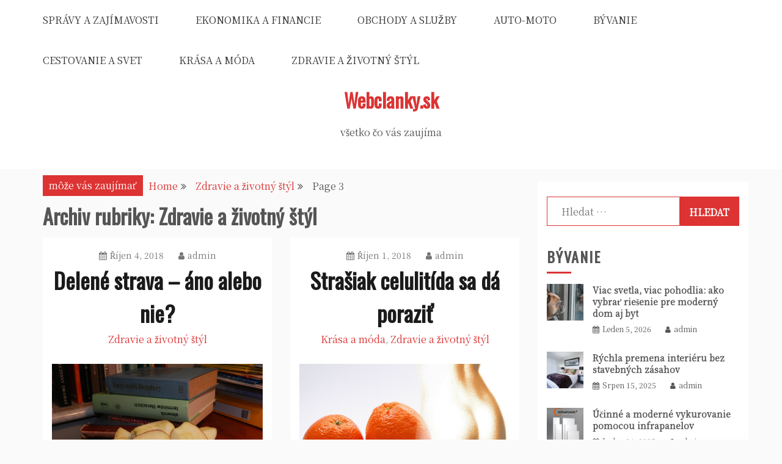

--- FILE ---
content_type: text/html; charset=UTF-8
request_url: https://webclanky.sk/category/zdravie-a-zivotny-styl/page/3/
body_size: 9045
content:
<!doctype html>
<html lang="cs-CZ">
<head>
    <meta charset="UTF-8">
    <meta name="viewport" content="width=device-width, initial-scale=1">
    <link rel="profile" href="https://gmpg.org/xfn/11">

    <title>Zdravie a životný štýl Archivy - Strana 3 z 4 - Webclanky.sk</title>

<!-- This site is optimized with the Yoast SEO plugin v12.4 - https://yoast.com/wordpress/plugins/seo/ -->
<meta name="robots" content="max-snippet:-1, max-image-preview:large, max-video-preview:-1"/>
<link rel="canonical" href="https://webclanky.sk/category/zdravie-a-zivotny-styl/page/3/" />
<link rel="prev" href="https://webclanky.sk/category/zdravie-a-zivotny-styl/page/2/" />
<link rel="next" href="https://webclanky.sk/category/zdravie-a-zivotny-styl/page/4/" />
<meta property="og:locale" content="cs_CZ" />
<meta property="og:type" content="object" />
<meta property="og:title" content="Zdravie a životný štýl Archivy - Strana 3 z 4 - Webclanky.sk" />
<meta property="og:url" content="https://webclanky.sk/category/zdravie-a-zivotny-styl/" />
<meta property="og:site_name" content="Webclanky.sk" />
<meta name="twitter:card" content="summary_large_image" />
<meta name="twitter:title" content="Zdravie a životný štýl Archivy - Strana 3 z 4 - Webclanky.sk" />
<script type='application/ld+json' class='yoast-schema-graph yoast-schema-graph--main'>{"@context":"https://schema.org","@graph":[{"@type":"WebSite","@id":"https://webclanky.sk/#website","url":"https://webclanky.sk/","name":"Webclanky.sk","potentialAction":{"@type":"SearchAction","target":"https://webclanky.sk/?s={search_term_string}","query-input":"required name=search_term_string"}},{"@type":"CollectionPage","@id":"https://webclanky.sk/category/zdravie-a-zivotny-styl/page/3/#webpage","url":"https://webclanky.sk/category/zdravie-a-zivotny-styl/page/3/","inLanguage":"cs-CZ","name":"Zdravie a \u017eivotn\u00fd \u0161t\u00fdl Archivy - Strana 3 z 4 - Webclanky.sk","isPartOf":{"@id":"https://webclanky.sk/#website"}}]}</script>
<!-- / Yoast SEO plugin. -->

<link rel='dns-prefetch' href='//fonts.googleapis.com' />
<link rel='dns-prefetch' href='//s.w.org' />
<link rel="alternate" type="application/rss+xml" title="Webclanky.sk &raquo; RSS zdroj" href="https://webclanky.sk/feed/" />
<link rel="alternate" type="application/rss+xml" title="Webclanky.sk &raquo; RSS komentářů" href="https://webclanky.sk/comments/feed/" />
<link rel="alternate" type="application/rss+xml" title="Webclanky.sk &raquo; RSS pro rubriku Zdravie a životný štýl" href="https://webclanky.sk/category/zdravie-a-zivotny-styl/feed/" />
		<script type="text/javascript">
			window._wpemojiSettings = {"baseUrl":"https:\/\/s.w.org\/images\/core\/emoji\/11.2.0\/72x72\/","ext":".png","svgUrl":"https:\/\/s.w.org\/images\/core\/emoji\/11.2.0\/svg\/","svgExt":".svg","source":{"concatemoji":"https:\/\/webclanky.sk\/wp-includes\/js\/wp-emoji-release.min.js?ver=5.1.1"}};
			!function(a,b,c){function d(a,b){var c=String.fromCharCode;l.clearRect(0,0,k.width,k.height),l.fillText(c.apply(this,a),0,0);var d=k.toDataURL();l.clearRect(0,0,k.width,k.height),l.fillText(c.apply(this,b),0,0);var e=k.toDataURL();return d===e}function e(a){var b;if(!l||!l.fillText)return!1;switch(l.textBaseline="top",l.font="600 32px Arial",a){case"flag":return!(b=d([55356,56826,55356,56819],[55356,56826,8203,55356,56819]))&&(b=d([55356,57332,56128,56423,56128,56418,56128,56421,56128,56430,56128,56423,56128,56447],[55356,57332,8203,56128,56423,8203,56128,56418,8203,56128,56421,8203,56128,56430,8203,56128,56423,8203,56128,56447]),!b);case"emoji":return b=d([55358,56760,9792,65039],[55358,56760,8203,9792,65039]),!b}return!1}function f(a){var c=b.createElement("script");c.src=a,c.defer=c.type="text/javascript",b.getElementsByTagName("head")[0].appendChild(c)}var g,h,i,j,k=b.createElement("canvas"),l=k.getContext&&k.getContext("2d");for(j=Array("flag","emoji"),c.supports={everything:!0,everythingExceptFlag:!0},i=0;i<j.length;i++)c.supports[j[i]]=e(j[i]),c.supports.everything=c.supports.everything&&c.supports[j[i]],"flag"!==j[i]&&(c.supports.everythingExceptFlag=c.supports.everythingExceptFlag&&c.supports[j[i]]);c.supports.everythingExceptFlag=c.supports.everythingExceptFlag&&!c.supports.flag,c.DOMReady=!1,c.readyCallback=function(){c.DOMReady=!0},c.supports.everything||(h=function(){c.readyCallback()},b.addEventListener?(b.addEventListener("DOMContentLoaded",h,!1),a.addEventListener("load",h,!1)):(a.attachEvent("onload",h),b.attachEvent("onreadystatechange",function(){"complete"===b.readyState&&c.readyCallback()})),g=c.source||{},g.concatemoji?f(g.concatemoji):g.wpemoji&&g.twemoji&&(f(g.twemoji),f(g.wpemoji)))}(window,document,window._wpemojiSettings);
		</script>
		<style type="text/css">
img.wp-smiley,
img.emoji {
	display: inline !important;
	border: none !important;
	box-shadow: none !important;
	height: 1em !important;
	width: 1em !important;
	margin: 0 .07em !important;
	vertical-align: -0.1em !important;
	background: none !important;
	padding: 0 !important;
}
</style>
	<link rel='stylesheet' id='wp-block-library-css'  href='https://webclanky.sk/wp-includes/css/dist/block-library/style.min.css?ver=5.1.1' type='text/css' media='all' />
<link rel='stylesheet' id='slick-css-css'  href='https://webclanky.sk/wp-content/themes/gist-masonry/assets/slick/slick.css?ver=5.1.1' type='text/css' media='all' />
<link rel='stylesheet' id='slick-theme-css-css'  href='https://webclanky.sk/wp-content/themes/gist-masonry/assets/slick/slick-theme.css?ver=5.1.1' type='text/css' media='all' />
<link rel='stylesheet' id='gist-style-css'  href='https://webclanky.sk/wp-content/themes/gist/style.css?ver=5.1.1' type='text/css' media='all' />
<style id='gist-style-inline-css' type='text/css'>
body { font-family: Noto Serif SC; }body { font-size: 16px; }body { line-height : 2; }.breadcrumbs span.breadcrumb, .nav-links a, .search-form input[type=submit], #toTop, .candid-pagination .page-numbers.current, .candid-pagination .page-numbers:hover  { background : #dd3333; }.search-form input.search-field, .sticky .p-15, .related-post-entries li, .candid-pagination .page-numbers { border-color : #dd3333; }.error-404 h1, .no-results h1, a, a:visited, .related-post-entries .title:hover, .entry-title a:hover, .featured-post-title a:hover, .entry-meta.entry-category a,.widget li a:hover, .widget h1 a:hover, .widget h2 a:hover, .widget h3 a:hover, .site-title a, .site-title a:visited, .main-navigation ul li a:hover { color : #dd3333; }.btn-primary { border: 2px solid #dd3333;}
</style>
<link rel='stylesheet' id='gist-masonry-style-css'  href='https://webclanky.sk/wp-content/themes/gist-masonry/style.css?ver=5.1.1' type='text/css' media='all' />
<style id='gist-masonry-style-inline-css' type='text/css'>
.btn-primary, .widget-title:after, input[type="submit"] { background-color: #dd3333;}.entry-title a:hover { color: #dd3333;}
</style>
<link rel='stylesheet' id='gist-googleapis-css'  href='//fonts.googleapis.com/css?family=Noto+Serif+SC&#038;ver=5.1.1' type='text/css' media='all' />
<link rel='stylesheet' id='gist-google-fonts-css'  href='//fonts.googleapis.com/css?family=Oswald&#038;ver=5.1.1' type='text/css' media='all' />
<link rel='stylesheet' id='font-awesome-css'  href='https://webclanky.sk/wp-content/themes/gist/candidthemes/assets/framework/Font-Awesome/css/font-awesome.min.css?ver=4.7.0' type='text/css' media='all' />
<script>if (document.location.protocol != "https:") {document.location = document.URL.replace(/^http:/i, "https:");}</script><script type='text/javascript' src='https://webclanky.sk/wp-includes/js/jquery/jquery.js?ver=1.12.4'></script>
<script type='text/javascript' src='https://webclanky.sk/wp-includes/js/jquery/jquery-migrate.min.js?ver=1.4.1'></script>
<link rel='https://api.w.org/' href='https://webclanky.sk/wp-json/' />
<link rel="EditURI" type="application/rsd+xml" title="RSD" href="https://webclanky.sk/xmlrpc.php?rsd" />
<link rel="wlwmanifest" type="application/wlwmanifest+xml" href="https://webclanky.sk/wp-includes/wlwmanifest.xml" /> 
<meta name="generator" content="WordPress 5.1.1" />
		<style type="text/css">.recentcomments a{display:inline !important;padding:0 !important;margin:0 !important;}</style>
		</head>

<body data-rsssl=1 class="archive paged category category-zdravie-a-zivotny-styl category-11 paged-3 category-paged-3 hfeed ct-sticky-sidebar right-sidebar">
    <div id="page" class="site container-main">
        <a class="skip-link screen-reader-text" href="#content">Skip to content</a>

        <header id="masthead" class="site-header" role="banner">
            
            <nav id="site-navigation" class="main-navigation" role="navigation">
                <div id="navbar">
                    <div class="container-inner">
                        <div id="mainnav-wrap">
                            <button class="menu-toggle" aria-controls="primary-menu" aria-expanded="false"><i
                                class="fa fa-bars"></i></button>
                                <div class="menu-hlavni-menu-container"><ul id="primary-menu" class="menu"><li id="menu-item-497" class="menu-item menu-item-type-taxonomy menu-item-object-category menu-item-497"><a href="https://webclanky.sk/category/spravy-a-zajimavosti/">Správy a zajímavosti</a></li>
<li id="menu-item-500" class="menu-item menu-item-type-taxonomy menu-item-object-category menu-item-500"><a href="https://webclanky.sk/category/ekonomika-a-financie/">Ekonomika a financie</a></li>
<li id="menu-item-503" class="menu-item menu-item-type-taxonomy menu-item-object-category menu-item-503"><a href="https://webclanky.sk/category/obchody-a-sluzby/">Obchody a služby</a></li>
<li id="menu-item-507" class="menu-item menu-item-type-taxonomy menu-item-object-category menu-item-507"><a href="https://webclanky.sk/category/auto-moto/">Auto-moto</a></li>
<li id="menu-item-491" class="menu-item menu-item-type-taxonomy menu-item-object-category menu-item-491"><a href="https://webclanky.sk/category/byvanie/">Bývanie</a></li>
<li id="menu-item-498" class="menu-item menu-item-type-taxonomy menu-item-object-category menu-item-498"><a href="https://webclanky.sk/category/cestovanie-a-svet/">Cestovanie a svet</a></li>
<li id="menu-item-502" class="menu-item menu-item-type-taxonomy menu-item-object-category menu-item-502"><a href="https://webclanky.sk/category/krasa-a-moda/">Krása a móda</a></li>
<li id="menu-item-506" class="menu-item menu-item-type-taxonomy menu-item-object-category current-menu-item menu-item-506"><a href="https://webclanky.sk/category/zdravie-a-zivotny-styl/" aria-current="page">Zdravie a životný štýl</a></li>
</ul></div>                            </div>
                        </div>
                    </div>
                </nav><!-- #site-navigation -->

                <div class="site-branding">
                    <div class="container-inner">
                                                        <p class="site-title"><a href="https://webclanky.sk/"
                                   rel="home">Webclanky.sk</a></p>
                                                                   <p class="site-description">všetko čo vás zaujíma</p>
                                                        </div>
                    </div><!-- .site-branding -->


                    <!-- .container-inner -->
                </header>
                <!-- #masthead -->
                    <div class="header-image-block">
                                    </div> <!-- <div class="header-image-block"> -->

                <div id="content" class="site-content container-inner p-t-15">
    <div id="primary" class="content-area">
        <main id="main" class="site-main">
            <div class="breadcrumbs">
                <div class='breadcrumbs init-animate clearfix'><span class='breadcrumb'>môže vás zaujímať</span><div id='gist-breadcrumbs' class='clearfix'><div role="navigation" aria-label="Breadcrumbs" class="breadcrumb-trail breadcrumbs" itemprop="breadcrumb"><ul class="trail-items" itemscope itemtype="http://schema.org/BreadcrumbList"><meta name="numberOfItems" content="3" /><meta name="itemListOrder" content="Ascending" /><li itemprop="itemListElement" itemscope itemtype="http://schema.org/ListItem" class="trail-item trail-begin"><a href="https://webclanky.sk" rel="home"><span itemprop="name">Home</span></a><meta itemprop="position" content="1" /></li><li itemprop="itemListElement" itemscope itemtype="http://schema.org/ListItem" class="trail-item"><a href="https://webclanky.sk/category/zdravie-a-zivotny-styl/"><span itemprop="name">Zdravie a životný štýl</span></a><meta itemprop="position" content="2" /></li><li itemprop="itemListElement" itemscope itemtype="http://schema.org/ListItem" class="trail-item trail-end"><span itemprop="name">Page 3</span><meta itemprop="position" content="3" /></li></ul></div></div></div>            </div>
            
                <header class="page-header">
                    <h1 class="page-title">Archiv rubriky: Zdravie a životný štýl</h1>                </header><!-- .page-header -->
                <div class="gist-masonry-container">
                    
<article id="post-7" class="post-7 post type-post status-publish format-standard has-post-thumbnail hentry category-zdravie-a-zivotny-styl ct-col-2">
    <div class="p-15">
        <header class="entry-header">
                            <div class="entry-meta">
                    <span class="posted-on"><a href="https://webclanky.sk/delene-strava-ano-alebo-nie/" rel="bookmark"><i class="fa fa-calendar"></i><time class="entry-date published updated" datetime="2018-10-04T16:10:28+00:00">Říjen 4, 2018</time></a></span><span class="byline"> <span class="author vcard"><a class="url fn n" href="https://webclanky.sk/author/admin/"><i class="fa fa-user"></i>admin</a></span></span>                </div><!-- .entry-meta -->
            <h2 class="entry-title"><a href="https://webclanky.sk/delene-strava-ano-alebo-nie/" rel="bookmark">Delené strava &#8211; áno alebo nie?</a></h2>                <div class="entry-meta entry-category">
                    <span class="cat-links"> <a href="https://webclanky.sk/category/zdravie-a-zivotny-styl/" rel="category tag">Zdravie a životný štýl</a></span>                </div><!-- .entry-meta -->
                    </header>
        <!-- .entry-header -->

        <div class="entry-content">
                                        <a class="post-thumbnail" href="https://webclanky.sk/delene-strava-ano-alebo-nie/" aria-hidden="true">
                    <img width="1170" height="878" src="https://webclanky.sk/wp-content/uploads/2018/10/health-657842_1280.jpg" class="full-image wp-post-image" alt="Delené strava &#8211; áno alebo nie?" srcset="https://webclanky.sk/wp-content/uploads/2018/10/health-657842_1280.jpg 1280w, https://webclanky.sk/wp-content/uploads/2018/10/health-657842_1280-300x225.jpg 300w, https://webclanky.sk/wp-content/uploads/2018/10/health-657842_1280-768x576.jpg 768w, https://webclanky.sk/wp-content/uploads/2018/10/health-657842_1280-1024x768.jpg 1024w" sizes="(max-width: 1170px) 100vw, 1170px" />                </a>
            
                    <p>Delená strava je dnes jeden z najznámejších a najpopulárnejších spôsobov chudnutia. Je to pochopiteľné, pretože sľubuje jednoduché riešenie problému obezity. Delená strava však nie je len</p>
        </div>
        <!-- .entry-content -->

        <footer class="entry-footer">
                            <a href="https://webclanky.sk/delene-strava-ano-alebo-nie/" class="btn btn-primary">
                    Viac...                    
                </a>
                    </footer>
        <!-- .entry-footer -->
    </div>
    <!-- .p-15 -->
</article><!-- #post-7 -->

<article id="post-305" class="post-305 post type-post status-publish format-standard has-post-thumbnail hentry category-krasa-a-moda category-zdravie-a-zivotny-styl ct-col-2">
    <div class="p-15">
        <header class="entry-header">
                            <div class="entry-meta">
                    <span class="posted-on"><a href="https://webclanky.sk/strasiak-celulitida-sa-da-porazit/" rel="bookmark"><i class="fa fa-calendar"></i><time class="entry-date published updated" datetime="2018-10-01T12:12:32+00:00">Říjen 1, 2018</time></a></span><span class="byline"> <span class="author vcard"><a class="url fn n" href="https://webclanky.sk/author/admin/"><i class="fa fa-user"></i>admin</a></span></span>                </div><!-- .entry-meta -->
            <h2 class="entry-title"><a href="https://webclanky.sk/strasiak-celulitida-sa-da-porazit/" rel="bookmark">Strašiak celulitída sa dá poraziť</a></h2>                <div class="entry-meta entry-category">
                    <span class="cat-links"> <a href="https://webclanky.sk/category/krasa-a-moda/" rel="category tag">Krása a móda</a>, <a href="https://webclanky.sk/category/zdravie-a-zivotny-styl/" rel="category tag">Zdravie a životný štýl</a></span>                </div><!-- .entry-meta -->
                    </header>
        <!-- .entry-header -->

        <div class="entry-content">
                                        <a class="post-thumbnail" href="https://webclanky.sk/strasiak-celulitida-sa-da-porazit/" aria-hidden="true">
                    <img width="1170" height="780" src="https://webclanky.sk/wp-content/uploads/2018/10/orange-peel-273151_1280.jpg" class="full-image wp-post-image" alt="Strašiak celulitída sa dá poraziť" srcset="https://webclanky.sk/wp-content/uploads/2018/10/orange-peel-273151_1280.jpg 1280w, https://webclanky.sk/wp-content/uploads/2018/10/orange-peel-273151_1280-300x200.jpg 300w, https://webclanky.sk/wp-content/uploads/2018/10/orange-peel-273151_1280-768x512.jpg 768w, https://webclanky.sk/wp-content/uploads/2018/10/orange-peel-273151_1280-1024x682.jpg 1024w" sizes="(max-width: 1170px) 100vw, 1170px" />                </a>
            
                    <p>Celulitída (pomarančová koža) je strašiakom prevažne pre ženy. Vďaka ženskému hormónu estrogénu sa mení štruktúra tukového tkaniva a vznikajú malé hrbolčeky – celulitída. Celulitida postihuje určité časti tela, ako sú</p>
        </div>
        <!-- .entry-content -->

        <footer class="entry-footer">
                            <a href="https://webclanky.sk/strasiak-celulitida-sa-da-porazit/" class="btn btn-primary">
                    Viac...                    
                </a>
                    </footer>
        <!-- .entry-footer -->
    </div>
    <!-- .p-15 -->
</article><!-- #post-305 -->

<article id="post-16" class="post-16 post type-post status-publish format-standard has-post-thumbnail hentry category-zdravie-a-zivotny-styl ct-col-2">
    <div class="p-15">
        <header class="entry-header">
                            <div class="entry-meta">
                    <span class="posted-on"><a href="https://webclanky.sk/inkontinencni-pomucky/" rel="bookmark"><i class="fa fa-calendar"></i><time class="entry-date published updated" datetime="2018-04-04T16:16:34+00:00">Duben 4, 2018</time></a></span><span class="byline"> <span class="author vcard"><a class="url fn n" href="https://webclanky.sk/author/admin/"><i class="fa fa-user"></i>admin</a></span></span>                </div><!-- .entry-meta -->
            <h2 class="entry-title"><a href="https://webclanky.sk/inkontinencni-pomucky/" rel="bookmark">Inkontinenční pomůcky</a></h2>                <div class="entry-meta entry-category">
                    <span class="cat-links"> <a href="https://webclanky.sk/category/zdravie-a-zivotny-styl/" rel="category tag">Zdravie a životný štýl</a></span>                </div><!-- .entry-meta -->
                    </header>
        <!-- .entry-header -->

        <div class="entry-content">
                                        <a class="post-thumbnail" href="https://webclanky.sk/inkontinencni-pomucky/" aria-hidden="true">
                    <img width="690" height="345" src="https://webclanky.sk/wp-content/uploads/2018/10/getthumbnail.jpeg" class="full-image wp-post-image" alt="Inkontinenční pomůcky" srcset="https://webclanky.sk/wp-content/uploads/2018/10/getthumbnail.jpeg 690w, https://webclanky.sk/wp-content/uploads/2018/10/getthumbnail-300x150.jpeg 300w" sizes="(max-width: 690px) 100vw, 690px" />                </a>
            
                    <p>Mnoho dospělích trpí problémem s únikem moči. A právě tento problém může způsobit poměrně dost rozpaků dotyčným osobám. Tito lidé se právě proto nemusí cítit</p>
        </div>
        <!-- .entry-content -->

        <footer class="entry-footer">
                            <a href="https://webclanky.sk/inkontinencni-pomucky/" class="btn btn-primary">
                    Viac...                    
                </a>
                    </footer>
        <!-- .entry-footer -->
    </div>
    <!-- .p-15 -->
</article><!-- #post-16 -->

<article id="post-50" class="post-50 post type-post status-publish format-standard has-post-thumbnail hentry category-krasa-a-moda category-zdravie-a-zivotny-styl ct-col-2">
    <div class="p-15">
        <header class="entry-header">
                            <div class="entry-meta">
                    <span class="posted-on"><a href="https://webclanky.sk/na-metlicky-nie-s-metlou-ale-s-laserom/" rel="bookmark"><i class="fa fa-calendar"></i><time class="entry-date published updated" datetime="2018-04-02T17:20:43+00:00">Duben 2, 2018</time></a></span><span class="byline"> <span class="author vcard"><a class="url fn n" href="https://webclanky.sk/author/admin/"><i class="fa fa-user"></i>admin</a></span></span>                </div><!-- .entry-meta -->
            <h2 class="entry-title"><a href="https://webclanky.sk/na-metlicky-nie-s-metlou-ale-s-laserom/" rel="bookmark">Na metličky nie s metlou, ale s laserom</a></h2>                <div class="entry-meta entry-category">
                    <span class="cat-links"> <a href="https://webclanky.sk/category/krasa-a-moda/" rel="category tag">Krása a móda</a>, <a href="https://webclanky.sk/category/zdravie-a-zivotny-styl/" rel="category tag">Zdravie a životný štýl</a></span>                </div><!-- .entry-meta -->
                    </header>
        <!-- .entry-header -->

        <div class="entry-content">
                                        <a class="post-thumbnail" href="https://webclanky.sk/na-metlicky-nie-s-metlou-ale-s-laserom/" aria-hidden="true">
                    <img width="1170" height="780" src="https://webclanky.sk/wp-content/uploads/2018/10/girls-2666210_1280.jpg" class="full-image wp-post-image" alt="Na metličky nie s metlou, ale s laserom" srcset="https://webclanky.sk/wp-content/uploads/2018/10/girls-2666210_1280.jpg 1280w, https://webclanky.sk/wp-content/uploads/2018/10/girls-2666210_1280-300x200.jpg 300w, https://webclanky.sk/wp-content/uploads/2018/10/girls-2666210_1280-768x512.jpg 768w, https://webclanky.sk/wp-content/uploads/2018/10/girls-2666210_1280-1024x682.jpg 1024w" sizes="(max-width: 1170px) 100vw, 1170px" />                </a>
            
                    <p>Nepekné metličkové žilky trápia nejednu ženu vo vyššom veku. Ochorenie nie je bolestivé ani nákazlivé ale je veľmi neestetické. Na tvári si môžete pomôcť hrubšou vrstvou make-upu,</p>
        </div>
        <!-- .entry-content -->

        <footer class="entry-footer">
                            <a href="https://webclanky.sk/na-metlicky-nie-s-metlou-ale-s-laserom/" class="btn btn-primary">
                    Viac...                    
                </a>
                    </footer>
        <!-- .entry-footer -->
    </div>
    <!-- .p-15 -->
</article><!-- #post-50 -->

<article id="post-28" class="post-28 post type-post status-publish format-standard has-post-thumbnail hentry category-zdravie-a-zivotny-styl ct-col-2">
    <div class="p-15">
        <header class="entry-header">
                            <div class="entry-meta">
                    <span class="posted-on"><a href="https://webclanky.sk/vitaminy-v-spreji/" rel="bookmark"><i class="fa fa-calendar"></i><time class="entry-date published updated" datetime="2018-03-12T16:26:14+00:00">Březen 12, 2018</time></a></span><span class="byline"> <span class="author vcard"><a class="url fn n" href="https://webclanky.sk/author/admin/"><i class="fa fa-user"></i>admin</a></span></span>                </div><!-- .entry-meta -->
            <h2 class="entry-title"><a href="https://webclanky.sk/vitaminy-v-spreji/" rel="bookmark">Vitamíny v spreji</a></h2>                <div class="entry-meta entry-category">
                    <span class="cat-links"> <a href="https://webclanky.sk/category/zdravie-a-zivotny-styl/" rel="category tag">Zdravie a životný štýl</a></span>                </div><!-- .entry-meta -->
                    </header>
        <!-- .entry-header -->

        <div class="entry-content">
                                        <a class="post-thumbnail" href="https://webclanky.sk/vitaminy-v-spreji/" aria-hidden="true">
                    <img width="660" height="303" src="https://webclanky.sk/wp-content/uploads/2018/10/vitaminy-ve-spreji.png" class="full-image wp-post-image" alt="Vitamíny v spreji" srcset="https://webclanky.sk/wp-content/uploads/2018/10/vitaminy-ve-spreji.png 660w, https://webclanky.sk/wp-content/uploads/2018/10/vitaminy-ve-spreji-300x138.png 300w" sizes="(max-width: 660px) 100vw, 660px" />                </a>
            
                    <p>Ľudia trpiaci nedostatkom vitamínov, ale aj tí, ktorí si chcú posilniť svoju obranyschopnosť, pravidelne užívajú vitamíny a multivitamíny vo forme tabliet, v niektorých prípadoch aj injekcií. Dnešná</p>
        </div>
        <!-- .entry-content -->

        <footer class="entry-footer">
                            <a href="https://webclanky.sk/vitaminy-v-spreji/" class="btn btn-primary">
                    Viac...                    
                </a>
                    </footer>
        <!-- .entry-footer -->
    </div>
    <!-- .p-15 -->
</article><!-- #post-28 -->

<article id="post-74" class="post-74 post type-post status-publish format-standard has-post-thumbnail hentry category-krasa-a-moda category-zdravie-a-zivotny-styl ct-col-2">
    <div class="p-15">
        <header class="entry-header">
                            <div class="entry-meta">
                    <span class="posted-on"><a href="https://webclanky.sk/viditelne-jazvy-uz-nikdy-viac/" rel="bookmark"><i class="fa fa-calendar"></i><time class="entry-date published updated" datetime="2018-01-04T18:10:50+00:00">Leden 4, 2018</time></a></span><span class="byline"> <span class="author vcard"><a class="url fn n" href="https://webclanky.sk/author/admin/"><i class="fa fa-user"></i>admin</a></span></span>                </div><!-- .entry-meta -->
            <h2 class="entry-title"><a href="https://webclanky.sk/viditelne-jazvy-uz-nikdy-viac/" rel="bookmark">Viditeľné jazvy už nikdy viac</a></h2>                <div class="entry-meta entry-category">
                    <span class="cat-links"> <a href="https://webclanky.sk/category/krasa-a-moda/" rel="category tag">Krása a móda</a>, <a href="https://webclanky.sk/category/zdravie-a-zivotny-styl/" rel="category tag">Zdravie a životný štýl</a></span>                </div><!-- .entry-meta -->
                    </header>
        <!-- .entry-header -->

        <div class="entry-content">
                                        <a class="post-thumbnail" href="https://webclanky.sk/viditelne-jazvy-uz-nikdy-viac/" aria-hidden="true">
                    <img width="1170" height="659" src="https://webclanky.sk/wp-content/uploads/2018/10/girl-704922_1280.jpg" class="full-image wp-post-image" alt="Viditeľné jazvy už nikdy viac" srcset="https://webclanky.sk/wp-content/uploads/2018/10/girl-704922_1280.jpg 1280w, https://webclanky.sk/wp-content/uploads/2018/10/girl-704922_1280-300x169.jpg 300w, https://webclanky.sk/wp-content/uploads/2018/10/girl-704922_1280-768x433.jpg 768w, https://webclanky.sk/wp-content/uploads/2018/10/girl-704922_1280-1024x577.jpg 1024w" sizes="(max-width: 1170px) 100vw, 1170px" />                </a>
            
                    <p>Málo kto z nás nemá na svojom tele čo len maličkú jazvu. Najmä v dectve vďaka mnohým pádom a úrazom vyzdobíme svoju pokožku drobnými jazvičkami.</p>
        </div>
        <!-- .entry-content -->

        <footer class="entry-footer">
                            <a href="https://webclanky.sk/viditelne-jazvy-uz-nikdy-viac/" class="btn btn-primary">
                    Viac...                    
                </a>
                    </footer>
        <!-- .entry-footer -->
    </div>
    <!-- .p-15 -->
</article><!-- #post-74 -->

<article id="post-22" class="post-22 post type-post status-publish format-standard has-post-thumbnail hentry category-zdravie-a-zivotny-styl ct-col-2">
    <div class="p-15">
        <header class="entry-header">
                            <div class="entry-meta">
                    <span class="posted-on"><a href="https://webclanky.sk/jak-muzeme-zjistit-neplodnost-u-muzu/" rel="bookmark"><i class="fa fa-calendar"></i><time class="entry-date published updated" datetime="2018-01-04T16:22:51+00:00">Leden 4, 2018</time></a></span><span class="byline"> <span class="author vcard"><a class="url fn n" href="https://webclanky.sk/author/admin/"><i class="fa fa-user"></i>admin</a></span></span>                </div><!-- .entry-meta -->
            <h2 class="entry-title"><a href="https://webclanky.sk/jak-muzeme-zjistit-neplodnost-u-muzu/" rel="bookmark">Jak můžeme zjistit neplodnost u mužů?</a></h2>                <div class="entry-meta entry-category">
                    <span class="cat-links"> <a href="https://webclanky.sk/category/zdravie-a-zivotny-styl/" rel="category tag">Zdravie a životný štýl</a></span>                </div><!-- .entry-meta -->
                    </header>
        <!-- .entry-header -->

        <div class="entry-content">
                                        <a class="post-thumbnail" href="https://webclanky.sk/jak-muzeme-zjistit-neplodnost-u-muzu/" aria-hidden="true">
                    <img width="674" height="397" src="https://webclanky.sk/wp-content/uploads/2018/10/3848840_neplodnost-ivf-par-tehotenstvi-tehotensky-test-v0.jpg" class="full-image wp-post-image" alt="Jak můžeme zjistit neplodnost u mužů?" srcset="https://webclanky.sk/wp-content/uploads/2018/10/3848840_neplodnost-ivf-par-tehotenstvi-tehotensky-test-v0.jpg 674w, https://webclanky.sk/wp-content/uploads/2018/10/3848840_neplodnost-ivf-par-tehotenstvi-tehotensky-test-v0-300x177.jpg 300w" sizes="(max-width: 674px) 100vw, 674px" />                </a>
            
                    <p>V době, kdy se rozhodujeme o založení rodiny, musíme počítat s tím, že toto období vyžaduje určitý čas. &#8220;Neplodný&#8221; pár by tedy měl mít trpělivost.</p>
        </div>
        <!-- .entry-content -->

        <footer class="entry-footer">
                            <a href="https://webclanky.sk/jak-muzeme-zjistit-neplodnost-u-muzu/" class="btn btn-primary">
                    Viac...                    
                </a>
                    </footer>
        <!-- .entry-footer -->
    </div>
    <!-- .p-15 -->
</article><!-- #post-22 -->

<article id="post-65" class="post-65 post type-post status-publish format-standard has-post-thumbnail hentry category-zdravie-a-zivotny-styl ct-col-2">
    <div class="p-15">
        <header class="entry-header">
                            <div class="entry-meta">
                    <span class="posted-on"><a href="https://webclanky.sk/thajske-masaze/" rel="bookmark"><i class="fa fa-calendar"></i><time class="entry-date published updated" datetime="2017-10-04T18:03:01+00:00">Říjen 4, 2017</time></a></span><span class="byline"> <span class="author vcard"><a class="url fn n" href="https://webclanky.sk/author/admin/"><i class="fa fa-user"></i>admin</a></span></span>                </div><!-- .entry-meta -->
            <h2 class="entry-title"><a href="https://webclanky.sk/thajske-masaze/" rel="bookmark">Thajské masáže</a></h2>                <div class="entry-meta entry-category">
                    <span class="cat-links"> <a href="https://webclanky.sk/category/zdravie-a-zivotny-styl/" rel="category tag">Zdravie a životný štýl</a></span>                </div><!-- .entry-meta -->
                    </header>
        <!-- .entry-header -->

        <div class="entry-content">
                                        <a class="post-thumbnail" href="https://webclanky.sk/thajske-masaze/" aria-hidden="true">
                    <img width="1170" height="780" src="https://webclanky.sk/wp-content/uploads/2018/10/thai-massage-2096579_1280.jpg" class="full-image wp-post-image" alt="Thajské masáže" srcset="https://webclanky.sk/wp-content/uploads/2018/10/thai-massage-2096579_1280.jpg 1280w, https://webclanky.sk/wp-content/uploads/2018/10/thai-massage-2096579_1280-300x200.jpg 300w, https://webclanky.sk/wp-content/uploads/2018/10/thai-massage-2096579_1280-768x512.jpg 768w, https://webclanky.sk/wp-content/uploads/2018/10/thai-massage-2096579_1280-1024x682.jpg 1024w" sizes="(max-width: 1170px) 100vw, 1170px" />                </a>
            
                    <p>Každý z nás si jednou za čas potřebuje odpočinout od každodenního stresu, jak doma tak i v zaměstnání a jen relaxovat. Pokud jste jedni z</p>
        </div>
        <!-- .entry-content -->

        <footer class="entry-footer">
                            <a href="https://webclanky.sk/thajske-masaze/" class="btn btn-primary">
                    Viac...                    
                </a>
                    </footer>
        <!-- .entry-footer -->
    </div>
    <!-- .p-15 -->
</article><!-- #post-65 -->

<article id="post-25" class="post-25 post type-post status-publish format-standard has-post-thumbnail hentry category-zdravie-a-zivotny-styl ct-col-2">
    <div class="p-15">
        <header class="entry-header">
                            <div class="entry-meta">
                    <span class="posted-on"><a href="https://webclanky.sk/kdyz-zakladame-rodinu/" rel="bookmark"><i class="fa fa-calendar"></i><time class="entry-date published updated" datetime="2017-09-04T16:23:50+00:00">Září 4, 2017</time></a></span><span class="byline"> <span class="author vcard"><a class="url fn n" href="https://webclanky.sk/author/admin/"><i class="fa fa-user"></i>admin</a></span></span>                </div><!-- .entry-meta -->
            <h2 class="entry-title"><a href="https://webclanky.sk/kdyz-zakladame-rodinu/" rel="bookmark">Když zakládáme rodinu</a></h2>                <div class="entry-meta entry-category">
                    <span class="cat-links"> <a href="https://webclanky.sk/category/zdravie-a-zivotny-styl/" rel="category tag">Zdravie a životný štýl</a></span>                </div><!-- .entry-meta -->
                    </header>
        <!-- .entry-header -->

        <div class="entry-content">
                                        <a class="post-thumbnail" href="https://webclanky.sk/kdyz-zakladame-rodinu/" aria-hidden="true">
                    <img width="1170" height="827" src="https://webclanky.sk/wp-content/uploads/2018/10/baby-957194_1280.jpg" class="full-image wp-post-image" alt="Když zakládáme rodinu" srcset="https://webclanky.sk/wp-content/uploads/2018/10/baby-957194_1280.jpg 1280w, https://webclanky.sk/wp-content/uploads/2018/10/baby-957194_1280-300x212.jpg 300w, https://webclanky.sk/wp-content/uploads/2018/10/baby-957194_1280-768x543.jpg 768w, https://webclanky.sk/wp-content/uploads/2018/10/baby-957194_1280-1024x724.jpg 1024w" sizes="(max-width: 1170px) 100vw, 1170px" />                </a>
            
                    <p>Otěhotnět a následně založit rodinu, je snad pro každého z nás tím nejkrásnějším zážitkem v našem životě. Ale ještě před otěhotněním, které je věcí osudu, můžete</p>
        </div>
        <!-- .entry-content -->

        <footer class="entry-footer">
                            <a href="https://webclanky.sk/kdyz-zakladame-rodinu/" class="btn btn-primary">
                    Viac...                    
                </a>
                    </footer>
        <!-- .entry-footer -->
    </div>
    <!-- .p-15 -->
</article><!-- #post-25 -->

<article id="post-19" class="post-19 post type-post status-publish format-standard has-post-thumbnail hentry category-zdravie-a-zivotny-styl ct-col-2">
    <div class="p-15">
        <header class="entry-header">
                            <div class="entry-meta">
                    <span class="posted-on"><a href="https://webclanky.sk/inkontinencni-vlozky/" rel="bookmark"><i class="fa fa-calendar"></i><time class="entry-date published updated" datetime="2017-06-04T16:18:25+00:00">Červen 4, 2017</time></a></span><span class="byline"> <span class="author vcard"><a class="url fn n" href="https://webclanky.sk/author/admin/"><i class="fa fa-user"></i>admin</a></span></span>                </div><!-- .entry-meta -->
            <h2 class="entry-title"><a href="https://webclanky.sk/inkontinencni-vlozky/" rel="bookmark">Inkontinenční vložky</a></h2>                <div class="entry-meta entry-category">
                    <span class="cat-links"> <a href="https://webclanky.sk/category/zdravie-a-zivotny-styl/" rel="category tag">Zdravie a životný štýl</a></span>                </div><!-- .entry-meta -->
                    </header>
        <!-- .entry-header -->

        <div class="entry-content">
                                        <a class="post-thumbnail" href="https://webclanky.sk/inkontinencni-vlozky/" aria-hidden="true">
                    <img width="800" height="600" src="https://webclanky.sk/wp-content/uploads/2018/10/vyr_625d43547d477ba369082391e503977a281.jpg" class="full-image wp-post-image" alt="Inkontinenční vložky" srcset="https://webclanky.sk/wp-content/uploads/2018/10/vyr_625d43547d477ba369082391e503977a281.jpg 800w, https://webclanky.sk/wp-content/uploads/2018/10/vyr_625d43547d477ba369082391e503977a281-300x225.jpg 300w, https://webclanky.sk/wp-content/uploads/2018/10/vyr_625d43547d477ba369082391e503977a281-768x576.jpg 768w" sizes="(max-width: 800px) 100vw, 800px" />                </a>
            
                    <p>Inkontinence je definována jako bezděčný mimovolný únik moči. Samozřejmě, že to není nic příjemného. Málokdo vypráví o takových problémech lidem na potkání. Důsledkem určité choulostivosti takových</p>
        </div>
        <!-- .entry-content -->

        <footer class="entry-footer">
                            <a href="https://webclanky.sk/inkontinencni-vlozky/" class="btn btn-primary">
                    Viac...                    
                </a>
                    </footer>
        <!-- .entry-footer -->
    </div>
    <!-- .p-15 -->
</article><!-- #post-19 -->
                </div>
            
        </main><!-- #main -->
        <div class='candid-pagination'><a class="prev page-numbers" href="https://webclanky.sk/category/zdravie-a-zivotny-styl/page/2/">&laquo; Prev</a>
<a class='page-numbers' href='https://webclanky.sk/category/zdravie-a-zivotny-styl/page/1/'>1</a>
<a class='page-numbers' href='https://webclanky.sk/category/zdravie-a-zivotny-styl/page/2/'>2</a>
<span aria-current='page' class='page-numbers current'>3</span>
<a class='page-numbers' href='https://webclanky.sk/category/zdravie-a-zivotny-styl/page/4/'>4</a>
<a class="next page-numbers" href="https://webclanky.sk/category/zdravie-a-zivotny-styl/page/4/">Next &raquo;</a></div>    </div><!-- #primary -->


<aside id="secondary" class="widget-area" role="complementary">
    <div class="sidebar-inner">
        <section id="search-2" class="widget widget_search"><form role="search" method="get" class="search-form" action="https://webclanky.sk/">
				<label>
					<span class="screen-reader-text">Vyhledávání</span>
					<input type="search" class="search-field" placeholder="Hledat &hellip;" value="" name="s" />
				</label>
				<input type="submit" class="search-submit" value="Hledat" />
			</form></section><section id="gist-featured-post-3" class="widget gist-featured-post"><h2 class="widget-title">Bývanie</h2>                    <section class="featured-posts-block">

                                                    <div class="featured-post-thumbnai">
                                <a href="https://webclanky.sk/viac-svetla-viac-pohodlia-ako-vybrat-riesenie-pre-moderny-dom-aj-byt/">
                                    <img width="150" height="150" src="https://webclanky.sk/wp-content/uploads/2026/01/francouzské_okno_1767600079-150x150.jpg" class="attachment-thumbnail size-thumbnail wp-post-image" alt="" />                                </a>
                            </div>
                                                <div class="featured-post-content">
                            <div class="featured-post-title">
                                <a href="https://webclanky.sk/viac-svetla-viac-pohodlia-ako-vybrat-riesenie-pre-moderny-dom-aj-byt/">Viac svetla, viac pohodlia: ako vybrať riešenie pre moderný dom aj byt</a>
                                                                    <div class="entry-meta">
                                        <span class="posted-on"><a href="https://webclanky.sk/viac-svetla-viac-pohodlia-ako-vybrat-riesenie-pre-moderny-dom-aj-byt/" rel="bookmark"><i class="fa fa-calendar"></i><time class="entry-date published" datetime="2026-01-05T08:01:49+00:00">Leden 5, 2026</time><time class="updated" datetime="2026-01-05T08:01:56+00:00">Leden 5, 2026</time></a></span><span class="byline"> <span class="author vcard"><a class="url fn n" href="https://webclanky.sk/author/admin/"><i class="fa fa-user"></i>admin</a></span></span>                                    </div><!-- .entry-meta -->
                                                            </div>
                        </div>
                    </section>
                                    <section class="featured-posts-block">

                                                    <div class="featured-post-thumbnai">
                                <a href="https://webclanky.sk/rychla-premena-interieru-bez-stavebnych-zasahov/">
                                    <img width="150" height="150" src="https://webclanky.sk/wp-content/uploads/2025/08/interiér_moderní_1755272141-150x150.jpg" class="attachment-thumbnail size-thumbnail wp-post-image" alt="" />                                </a>
                            </div>
                                                <div class="featured-post-content">
                            <div class="featured-post-title">
                                <a href="https://webclanky.sk/rychla-premena-interieru-bez-stavebnych-zasahov/">Rýchla premena interiéru bez stavebných zásahov</a>
                                                                    <div class="entry-meta">
                                        <span class="posted-on"><a href="https://webclanky.sk/rychla-premena-interieru-bez-stavebnych-zasahov/" rel="bookmark"><i class="fa fa-calendar"></i><time class="entry-date published updated" datetime="2025-08-15T15:36:33+00:00">Srpen 15, 2025</time></a></span><span class="byline"> <span class="author vcard"><a class="url fn n" href="https://webclanky.sk/author/admin/"><i class="fa fa-user"></i>admin</a></span></span>                                    </div><!-- .entry-meta -->
                                                            </div>
                        </div>
                    </section>
                                    <section class="featured-posts-block">

                                                    <div class="featured-post-thumbnai">
                                <a href="https://webclanky.sk/ucinne-a-moderne-vykurovanie-pomocou-infrapanelov/">
                                    <img width="150" height="150" src="https://webclanky.sk/wp-content/uploads/2025/01/Screenshot-2025-01-24-at-18.47.50-150x150.png" class="attachment-thumbnail size-thumbnail wp-post-image" alt="" />                                </a>
                            </div>
                                                <div class="featured-post-content">
                            <div class="featured-post-title">
                                <a href="https://webclanky.sk/ucinne-a-moderne-vykurovanie-pomocou-infrapanelov/">Účinné a moderné vykurovanie pomocou infrapanelov</a>
                                                                    <div class="entry-meta">
                                        <span class="posted-on"><a href="https://webclanky.sk/ucinne-a-moderne-vykurovanie-pomocou-infrapanelov/" rel="bookmark"><i class="fa fa-calendar"></i><time class="entry-date published updated" datetime="2025-01-24T17:48:07+00:00">Leden 24, 2025</time></a></span><span class="byline"> <span class="author vcard"><a class="url fn n" href="https://webclanky.sk/author/admin/"><i class="fa fa-user"></i>admin</a></span></span>                                    </div><!-- .entry-meta -->
                                                            </div>
                        </div>
                    </section>
                </section><section id="gist-featured-post-4" class="widget gist-featured-post"><h2 class="widget-title">Obchody a služby</h2>                    <section class="featured-posts-block">

                                                    <div class="featured-post-thumbnai">
                                <a href="https://webclanky.sk/viac-svetla-viac-pohodlia-ako-vybrat-riesenie-pre-moderny-dom-aj-byt/">
                                    <img width="150" height="150" src="https://webclanky.sk/wp-content/uploads/2026/01/francouzské_okno_1767600079-150x150.jpg" class="attachment-thumbnail size-thumbnail wp-post-image" alt="" />                                </a>
                            </div>
                                                <div class="featured-post-content">
                            <div class="featured-post-title">
                                <a href="https://webclanky.sk/viac-svetla-viac-pohodlia-ako-vybrat-riesenie-pre-moderny-dom-aj-byt/">Viac svetla, viac pohodlia: ako vybrať riešenie pre moderný dom aj byt</a>
                                                                    <div class="entry-meta">
                                        <span class="posted-on"><a href="https://webclanky.sk/viac-svetla-viac-pohodlia-ako-vybrat-riesenie-pre-moderny-dom-aj-byt/" rel="bookmark"><i class="fa fa-calendar"></i><time class="entry-date published" datetime="2026-01-05T08:01:49+00:00">Leden 5, 2026</time><time class="updated" datetime="2026-01-05T08:01:56+00:00">Leden 5, 2026</time></a></span><span class="byline"> <span class="author vcard"><a class="url fn n" href="https://webclanky.sk/author/admin/"><i class="fa fa-user"></i>admin</a></span></span>                                    </div><!-- .entry-meta -->
                                                            </div>
                        </div>
                    </section>
                                    <section class="featured-posts-block">

                                                    <div class="featured-post-thumbnai">
                                <a href="https://webclanky.sk/hesperutin-zimny-pomocnik-s-vitaminom-c-a-bioflavonoidmi/">
                                    <img width="150" height="150" src="https://webclanky.sk/wp-content/uploads/2025/12/lidé_zima_1765372645-150x150.jpg" class="attachment-thumbnail size-thumbnail wp-post-image" alt="" />                                </a>
                            </div>
                                                <div class="featured-post-content">
                            <div class="featured-post-title">
                                <a href="https://webclanky.sk/hesperutin-zimny-pomocnik-s-vitaminom-c-a-bioflavonoidmi/">Hesperutin: zimný pomocník s vitamínom C a bioflavonoidmi</a>
                                                                    <div class="entry-meta">
                                        <span class="posted-on"><a href="https://webclanky.sk/hesperutin-zimny-pomocnik-s-vitaminom-c-a-bioflavonoidmi/" rel="bookmark"><i class="fa fa-calendar"></i><time class="entry-date published updated" datetime="2025-12-10T13:17:53+00:00">Prosinec 10, 2025</time></a></span><span class="byline"> <span class="author vcard"><a class="url fn n" href="https://webclanky.sk/author/admin/"><i class="fa fa-user"></i>admin</a></span></span>                                    </div><!-- .entry-meta -->
                                                            </div>
                        </div>
                    </section>
                                    <section class="featured-posts-block">

                                                    <div class="featured-post-thumbnai">
                                <a href="https://webclanky.sk/ako-zvladnut-jesenne-nachladnutia-a-zaroven-mysliet-na-kosti-prakticky-plan-pre-kancelarskych-ludi/">
                                    <img width="150" height="150" src="https://webclanky.sk/wp-content/uploads/2025/09/nachlazení_1757764964-150x150.jpg" class="attachment-thumbnail size-thumbnail wp-post-image" alt="" />                                </a>
                            </div>
                                                <div class="featured-post-content">
                            <div class="featured-post-title">
                                <a href="https://webclanky.sk/ako-zvladnut-jesenne-nachladnutia-a-zaroven-mysliet-na-kosti-prakticky-plan-pre-kancelarskych-ludi/">Ako zvládnuť jesenné nachladnutia a zároveň myslieť na kosti? Praktický plán pre kancelárskych ľudí</a>
                                                                    <div class="entry-meta">
                                        <span class="posted-on"><a href="https://webclanky.sk/ako-zvladnut-jesenne-nachladnutia-a-zaroven-mysliet-na-kosti-prakticky-plan-pre-kancelarskych-ludi/" rel="bookmark"><i class="fa fa-calendar"></i><time class="entry-date published updated" datetime="2025-09-13T12:02:55+00:00">Září 13, 2025</time></a></span><span class="byline"> <span class="author vcard"><a class="url fn n" href="https://webclanky.sk/author/admin/"><i class="fa fa-user"></i>admin</a></span></span>                                    </div><!-- .entry-meta -->
                                                            </div>
                        </div>
                    </section>
                </section><section id="gist-featured-post-5" class="widget gist-featured-post"><h2 class="widget-title">Zdravie a životný štýl</h2>                    <section class="featured-posts-block">

                                                    <div class="featured-post-thumbnai">
                                <a href="https://webclanky.sk/viac-svetla-viac-pohodlia-ako-vybrat-riesenie-pre-moderny-dom-aj-byt/">
                                    <img width="150" height="150" src="https://webclanky.sk/wp-content/uploads/2026/01/francouzské_okno_1767600079-150x150.jpg" class="attachment-thumbnail size-thumbnail wp-post-image" alt="" />                                </a>
                            </div>
                                                <div class="featured-post-content">
                            <div class="featured-post-title">
                                <a href="https://webclanky.sk/viac-svetla-viac-pohodlia-ako-vybrat-riesenie-pre-moderny-dom-aj-byt/">Viac svetla, viac pohodlia: ako vybrať riešenie pre moderný dom aj byt</a>
                                                                    <div class="entry-meta">
                                        <span class="posted-on"><a href="https://webclanky.sk/viac-svetla-viac-pohodlia-ako-vybrat-riesenie-pre-moderny-dom-aj-byt/" rel="bookmark"><i class="fa fa-calendar"></i><time class="entry-date published" datetime="2026-01-05T08:01:49+00:00">Leden 5, 2026</time><time class="updated" datetime="2026-01-05T08:01:56+00:00">Leden 5, 2026</time></a></span><span class="byline"> <span class="author vcard"><a class="url fn n" href="https://webclanky.sk/author/admin/"><i class="fa fa-user"></i>admin</a></span></span>                                    </div><!-- .entry-meta -->
                                                            </div>
                        </div>
                    </section>
                                    <section class="featured-posts-block">

                                                    <div class="featured-post-thumbnai">
                                <a href="https://webclanky.sk/hesperutin-zimny-pomocnik-s-vitaminom-c-a-bioflavonoidmi/">
                                    <img width="150" height="150" src="https://webclanky.sk/wp-content/uploads/2025/12/lidé_zima_1765372645-150x150.jpg" class="attachment-thumbnail size-thumbnail wp-post-image" alt="" />                                </a>
                            </div>
                                                <div class="featured-post-content">
                            <div class="featured-post-title">
                                <a href="https://webclanky.sk/hesperutin-zimny-pomocnik-s-vitaminom-c-a-bioflavonoidmi/">Hesperutin: zimný pomocník s vitamínom C a bioflavonoidmi</a>
                                                                    <div class="entry-meta">
                                        <span class="posted-on"><a href="https://webclanky.sk/hesperutin-zimny-pomocnik-s-vitaminom-c-a-bioflavonoidmi/" rel="bookmark"><i class="fa fa-calendar"></i><time class="entry-date published updated" datetime="2025-12-10T13:17:53+00:00">Prosinec 10, 2025</time></a></span><span class="byline"> <span class="author vcard"><a class="url fn n" href="https://webclanky.sk/author/admin/"><i class="fa fa-user"></i>admin</a></span></span>                                    </div><!-- .entry-meta -->
                                                            </div>
                        </div>
                    </section>
                                    <section class="featured-posts-block">

                                                    <div class="featured-post-thumbnai">
                                <a href="https://webclanky.sk/ako-zvladnut-jesenne-nachladnutia-a-zaroven-mysliet-na-kosti-prakticky-plan-pre-kancelarskych-ludi/">
                                    <img width="150" height="150" src="https://webclanky.sk/wp-content/uploads/2025/09/nachlazení_1757764964-150x150.jpg" class="attachment-thumbnail size-thumbnail wp-post-image" alt="" />                                </a>
                            </div>
                                                <div class="featured-post-content">
                            <div class="featured-post-title">
                                <a href="https://webclanky.sk/ako-zvladnut-jesenne-nachladnutia-a-zaroven-mysliet-na-kosti-prakticky-plan-pre-kancelarskych-ludi/">Ako zvládnuť jesenné nachladnutia a zároveň myslieť na kosti? Praktický plán pre kancelárskych ľudí</a>
                                                                    <div class="entry-meta">
                                        <span class="posted-on"><a href="https://webclanky.sk/ako-zvladnut-jesenne-nachladnutia-a-zaroven-mysliet-na-kosti-prakticky-plan-pre-kancelarskych-ludi/" rel="bookmark"><i class="fa fa-calendar"></i><time class="entry-date published updated" datetime="2025-09-13T12:02:55+00:00">Září 13, 2025</time></a></span><span class="byline"> <span class="author vcard"><a class="url fn n" href="https://webclanky.sk/author/admin/"><i class="fa fa-user"></i>admin</a></span></span>                                    </div><!-- .entry-meta -->
                                                            </div>
                        </div>
                    </section>
                </section>    </div>
</aside><!-- #secondary -->

	</div><!-- #content -->

	<footer id="colophon" class="site-footer">
		<div class="site-info">
        			<span class="copy-right-text">All Right Reserved 2018</span>
						<div class="powered-text">
				<a href="https://wordpress.org/">Proudly powered by WordPress</a>
				<span class="sep"> | </span>
				Theme: Gist by <a href="http://www.candidthemes.com/">Candid Themes</a>.			</div>
			        <a id="toTop" class="go-to-top" href="#" title="Go to Top">
            <i class="fa fa-angle-double-up"></i>
        </a>
    		</div><!-- .site-info -->
	</footer><!-- #colophon -->
</div><!-- #page -->

<script type='text/javascript' src='https://webclanky.sk/wp-includes/js/imagesloaded.min.js?ver=3.2.0'></script>
<script type='text/javascript' src='https://webclanky.sk/wp-includes/js/masonry.min.js?ver=3.3.2'></script>
<script type='text/javascript' src='https://webclanky.sk/wp-content/themes/gist-masonry/assets/slick/slick.min.js?ver=20151217'></script>
<script type='text/javascript' src='https://webclanky.sk/wp-content/themes/gist-masonry/assets/custom.js?ver=20151217'></script>
<script type='text/javascript' src='https://webclanky.sk/wp-content/themes/gist/candidthemes/assets/js/gist-custom.js?ver=20151215'></script>
<script type='text/javascript' src='https://webclanky.sk/wp-content/themes/gist/candidthemes/assets/js/theia-sticky-sidebar.js?ver=20151215'></script>
<script type='text/javascript' src='https://webclanky.sk/wp-content/themes/gist/js/navigation.js?ver=20151215'></script>
<script type='text/javascript' src='https://webclanky.sk/wp-content/themes/gist/js/skip-link-focus-fix.js?ver=20151215'></script>
<script type='text/javascript' src='https://webclanky.sk/wp-includes/js/wp-embed.min.js?ver=5.1.1'></script>

</body>
</html>

--- FILE ---
content_type: text/css
request_url: https://webclanky.sk/wp-content/themes/gist/style.css?ver=5.1.1
body_size: 7769
content:
/*
Theme Name: Gist
Theme URI: https://www.candidthemes.com/themes/gist-clean-minimal-wordpress-blog-theme/
Author: candidthemes
Author URI: http://www.candidthemes.com/
Description: Gist is best ever crafted free WordPress theme for Blog, news and Magazine. Gist is a simple, easy to use, modern and creative, user friendly WordPress theme with typography, fonts and color options. In addition Gist is responsive, cross browser compatible and child theme ready. Gist comes with added custom widgets for social, recent post and author, sticky sidebar options, footer widget, sidebar options, meta option, copyright option, social options etc. 
Version: 1.0.7
License: GNU General Public License v2 or later
License URI: http://www.gnu.org/licenses/gpl-2.0.html
Text Domain: gist
Tags: two-columns, right-sidebar, custom-background, custom-colors, custom-menu, featured-images, theme-options, threaded-comments, translation-ready, blog

This theme, like WordPress, is licensed under the GPL.
Use it to make something cool, have fun, and share what you've learned with others.

Gist is based on Underscores https://underscores.me/, (C) 2012-2017 Automattic, Inc.
Underscores is distributed under the terms of the GNU GPL v2 or later.

Normalizing styles have been helped along thanks to the fine work of
Nicolas Gallagher and Jonathan Neal https://necolas.github.io/normalize.css/
*/
/*--------------------------------------------------------------
>>> TABLE OF CONTENTS:
----------------------------------------------------------------
# Normalize
# Typography
# Elements
# Forms
# Navigation
	## Links
	## Menus
# Accessibility
# Alignments
# Clearings
# Widgets
# Content
	## Posts and pages
	## Comments
# Infinite scroll
# Media
	## Captions
	## Galleries
--------------------------------------------------------------*/
/*--------------------------------------------------------------
# Normalize
--------------------------------------------------------------*/
html {
    font-family: sans-serif;
    -webkit-text-size-adjust: 100%;
    -ms-text-size-adjust: 100%;
}

body {
    margin: 0;
}

article,
aside,
details,
figcaption,
figure,
footer,
header,
main,
menu,
nav,
section,
summary {
    display: block;
}

audio,
canvas,
progress,
video {
    display: inline-block;
    vertical-align: baseline;
}

audio:not([controls]) {
    display: none;
    height: 0;
}

[hidden],
template {
    display: none;
}

a {
    background-color: transparent;
}

a:active,
a:hover {
    outline: 0;
}

abbr[title] {
    border-bottom: 1px dotted;
}

b,
strong {
    font-weight: bold;
}

dfn {
    font-style: italic;
}

h1 {
    font-size: 34px;
    margin: 0.67em 0;
}
h2 {
    font-size: 24px;
}
h3 {
    font-size: 20px;
}
h4 {
    font-size: 18px;
}
h5 {
    font-size: 15px;
}
h6 {
    font-size: 12px;
}

mark {
    background: #ff0;
    color: #000;
}

small {
    font-size: 80%;
}

sub,
sup {
    font-size: 75%;
    line-height: 0;
    position: relative;
    vertical-align: baseline;
}

sup {
    top: -0.5em;
}

sub {
    bottom: -0.25em;
}

img {
    border: 0;
}

svg:not(:root) {
    overflow: hidden;
}

figure {
    margin: 1em 40px;
}

hr {
    box-sizing: content-box;
    height: 0;
}

pre {
    overflow: auto;
}

code,
kbd,
pre,
samp {
    font-family: monospace, monospace;
    font-size: 1em;
}

button,
input,
optgroup,
select,
textarea {
    color: inherit;
    font: inherit;
    margin: 0;
}

button {
    overflow: visible;
}

button,
select {
    text-transform: none;
}

button,
html input[type="button"],
input[type="reset"],
input[type="submit"] {
    -webkit-appearance: button;
    cursor: pointer;
}

button[disabled],
html input[disabled] {
    cursor: default;
}

button::-moz-focus-inner,
input::-moz-focus-inner {
    border: 0;
    padding: 0;
}

input {
    line-height: normal;
}

input[type="checkbox"],
input[type="radio"] {
    box-sizing: border-box;
    padding: 0;
}

input[type="number"]::-webkit-inner-spin-button,
input[type="number"]::-webkit-outer-spin-button {
    height: auto;
}

input[type="search"]::-webkit-search-cancel-button,
input[type="search"]::-webkit-search-decoration {
    -webkit-appearance: none;
}

fieldset {
    border: 1px solid #c0c0c0;
    margin: 0 2px;
    padding: 0.35em 0.625em 0.75em;
}

legend {
    border: 0;
    padding: 0;
}

textarea {
    overflow: auto;
}

optgroup {
    font-weight: bold;
}

table {
    border-collapse: collapse;
    border-spacing: 0;
}

td,
th {
    padding: 0;
}

/*--------------------------------------------------------------
# Typography
--------------------------------------------------------------*/
body,
button,
input,
select,
optgroup,
textarea {
    color: #404040;
    font-size: 16px;
    font-size: 1rem;
    line-height: 1.5;
}

h1, h2, h3, h4, h5, h6 {
    clear: both;
}

p {
    margin-bottom: 1.5em;
}

dfn, cite, em, i {
    font-style: italic;
}

blockquote {
    margin: 0 1.5em;
}

address {
    margin: 0 0 1.5em;
}

pre {
    background: #eee;
    font-family: "Courier 10 Pitch", Courier, monospace;
    font-size: 15px;
    font-size: 0.9375rem;
    line-height: 1.6;
    margin-bottom: 1.6em;
    max-width: 100%;
    overflow: auto;
    padding: 1.6em;
}

code, kbd, tt, var {
    font-family: Monaco, Consolas, "Andale Mono", "DejaVu Sans Mono", monospace;
    font-size: 15px;
    font-size: 0.9375rem;
}

abbr, acronym {
    border-bottom: 1px dotted #666;
    cursor: help;
}

mark, ins {
    background: #fff9c0;
    text-decoration: none;
}

big {
    font-size: 125%;
}

/*--------------------------------------------------------------
# Elements
--------------------------------------------------------------*/
html {
    box-sizing: border-box;
}

*,
*:before,
*:after {
    /* Inherit box-sizing to make it easier to change the property for components that leverage other behavior; see https://css-tricks.com/inheriting-box-sizing-probably-slightly-better-best-practice/ */
    box-sizing: inherit;
}

body {
    background: #fff;
    /* Fallback for when there is no custom background color defined. */
}

hr {
    background-color: #ccc;
    border: 0;
    height: 1px;
    margin-bottom: 1.5em;
}

ul, ol {
    margin: 0 0 1.5em 3em;
}

ul {
    list-style: disc;
}

ol {
    list-style: decimal;
}

li > ul,
li > ol {
    margin-bottom: 0;
    margin-left: 1.5em;
}

dt {
    font-weight: bold;
}

dd {
    margin: 0 1.5em 1.5em;
}

img {
    height: auto;
    /* Make sure images are scaled correctly. */
    max-width: 100%;
    /* Adhere to container width. */
}

figure {
    margin: 0;
    /* Extra wide images within figure tags don't overflow the content area. */
}

table {
    margin: 0 0 1.5em;
    width: 100%;
    border: 1px solid #ddd;
}
td, th{
    border: 1px solid #ddd;
    padding: 5px;
}

/*--------------------------------------------------------------
# Forms
--------------------------------------------------------------*/
button,
input[type="button"],
input[type="reset"],
input[type="submit"] {
    border: 1px solid;
    border-color: #ccc #ccc #bbb;
    border-radius: 3px;
    background: #e6e6e6;
    color: rgba(0, 0, 0, 0.8);
    font-size: 12px;
    font-size: 0.75rem;
    line-height: 1;
    padding: .6em 1em .4em;
}

button:hover,
input[type="button"]:hover,
input[type="reset"]:hover,
input[type="submit"]:hover {
    border-color: #ccc #bbb #aaa;
}

button:active, button:focus,
input[type="button"]:active,
input[type="button"]:focus,
input[type="reset"]:active,
input[type="reset"]:focus,
input[type="submit"]:active,
input[type="submit"]:focus {
    border-color: #aaa #bbb #bbb;
}

input[type="text"],
input[type="email"],
input[type="url"],
input[type="password"],
input[type="search"],
input[type="number"],
input[type="tel"],
input[type="range"],
input[type="date"],
input[type="month"],
input[type="week"],
input[type="time"],
input[type="datetime"],
input[type="datetime-local"],
input[type="color"],
textarea {
    color: #666;
    border: 1px solid #ccc;
    border-radius: 3px;
    padding: 3px;
}

input[type="text"]:focus,
input[type="email"]:focus,
input[type="url"]:focus,
input[type="password"]:focus,
input[type="search"]:focus,
input[type="number"]:focus,
input[type="tel"]:focus,
input[type="range"]:focus,
input[type="date"]:focus,
input[type="month"]:focus,
input[type="week"]:focus,
input[type="time"]:focus,
input[type="datetime"]:focus,
input[type="datetime-local"]:focus,
input[type="color"]:focus,
textarea:focus {
    color: #111;
}

select {
    border: 1px solid #ccc;
}

textarea {
    width: 100%;
}

/*--------------------------------------------------------------
# Navigation
--------------------------------------------------------------*/
/*--------------------------------------------------------------
## Links
--------------------------------------------------------------*/
a,
a:visited{
    color: #4ea371;
}

a:hover, a:focus, a:active {
    color: #555;
}

a:focus {
    outline: thin dotted;
}

a:hover, a:active {
    outline: 0;
}

/*--------------------------------------------------------------
## Menus
--------------------------------------------------------------*/
.main-navigation {
    clear: both;
    display: block;
    float: left;
    width: 100%;
}

.main-navigation ul {
    display: none;
    list-style: none;
    margin: 0;
    padding-left: 0;
}

.main-navigation ul ul {
    box-shadow: 0 3px 3px rgba(0, 0, 0, 0.2);
    float: left;
    position: absolute;
    top: 100%;
    left: -999em;
    z-index: 99999;
}

.main-navigation ul ul ul {
    left: -999em;
    top: 0;
}

.main-navigation ul ul li:hover > ul,
.main-navigation ul ul li.focus > ul {
    left: 100%;
}

.main-navigation ul ul a {
    width: 200px;
}

.main-navigation ul li:hover > ul,
.main-navigation ul li.focus > ul {
    left: auto;
}

.main-navigation li {
    float: left;
    position: relative;
}

.main-navigation a {
    display: block;
    text-decoration: none;
}

/* Small menu. */
.menu-toggle,
.main-navigation.toggled ul {
    display: block;
}

@media screen and (min-width: 37.5em) {
    .menu-toggle {
        display: none;
    }

    .main-navigation ul {
        display: block;
    }
}

.site-main .comment-navigation, .site-main
.posts-navigation, .site-main
.post-navigation {
    margin: 0 0 1.5em;
    overflow: hidden;
}

.comment-navigation .nav-previous,
.posts-navigation .nav-previous,
.post-navigation .nav-previous {
    float: left;
    width: 50%;
}

.comment-navigation .nav-next,
.posts-navigation .nav-next,
.post-navigation .nav-next {
    float: right;
    text-align: right;
    width: 50%;
}

/*--------------------------------------------------------------
# Accessibility
--------------------------------------------------------------*/
/* Text meant only for screen readers. */
.screen-reader-text {
    border: 0;
    clip: rect(1px, 1px, 1px, 1px);
    clip-path: inset(50%);
    height: 1px;
    margin: -1px;
    overflow: hidden;
    padding: 0;
    position: absolute !important;
    width: 1px;
    word-wrap: normal !important; /* Many screen reader and browser combinations announce broken words as they would appear visually. */
}

.screen-reader-text:focus {
    background-color: #f1f1f1;
    border-radius: 3px;
    box-shadow: 0 0 2px 2px rgba(0, 0, 0, 0.6);
    clip: auto !important;
    clip-path: none;
    color: #21759b;
    display: block;
    font-size: 14px;
    font-size: 0.875rem;
    font-weight: bold;
    height: auto;
    left: 5px;
    line-height: normal;
    padding: 15px 23px 14px;
    text-decoration: none;
    top: 5px;
    width: auto;
    z-index: 100000;
    /* Above WP toolbar. */
}

/* Do not show the outline on the skip link target. */
#content[tabindex="-1"]:focus {
    outline: 0;
}

/*--------------------------------------------------------------
# Alignments
--------------------------------------------------------------*/
.alignleft {
    display: inline;
    float: left;
    margin-right: 1.5em;
}

.alignright {
    display: inline;
    float: right;
    margin-left: 1.5em;
}

.aligncenter {
    clear: both;
    display: block;
    margin-left: auto;
    margin-right: auto;
}

/*--------------------------------------------------------------
# Clearings
--------------------------------------------------------------*/
.clear:before,
.clear:after,
.entry-content:before,
.entry-content:after,
.comment-content:before,
.comment-content:after,
.site-header:before,
.site-header:after,
.site-content:before,
.site-content:after,
.site-footer:before,
.site-footer:after,
.entry-summary:before,
.entry-summary:after{
    content: "";
    display: table;
    table-layout: fixed;
}

.clear:after,
.entry-content:after,
.comment-content:after,
.site-header:after,
.site-content:after,
.site-footer:after,
.entry-summary:after{
    clear: both;
}

/*--------------------------------------------------------------
# Widgets
--------------------------------------------------------------*/
.widget {
    margin: 0 0 1.5em;
    /* Make sure select elements fit in widgets. */
}

.widget select {
    max-width: 100%;
}

.widget ul li {
    margin-left: 20px;
    position: relative;
    margin-bottom: 15px;
}
.widget.widget_recent_entries ul li:before, 
.widget.widget_categories ul li:before, 
.widget.widget_recent_comments ul li:before,
.widget.widget_archive ul li:before,
.widget.widget_meta ul li:before, 
.widget.widget_nav_menu ul li:before,
.widget.widget_pages ul li:before{
    content: "\f101";
    font-family: FontAwesome;
    position: absolute;
    left: -20px;
} 

/*--------------------------------------------------------------
# Content
--------------------------------------------------------------*/
/*--------------------------------------------------------------
## Posts and pages
--------------------------------------------------------------*/
.sticky {
    display: block;
}

.hentry {
    margin: 0 0 1.5em;
}

.updated:not(.published) {
    display: none;
}

.page-content,
.entry-content,
.entry-summary {
    margin: 1.5em 0 10px;
}

.page-links {
    clear: both;
    margin: 0 0 1.5em;
}

/*--------------------------------------------------------------
## Comments
--------------------------------------------------------------*/
.comment-content a {
    word-wrap: break-word;
}

.bypostauthor {
    display: block;
}
.recentcomments .comment-author-link {
    font-weight: bold;
}
/*--------------------------------------------------------------
# Infinite scroll
--------------------------------------------------------------*/
/* Globally hidden elements when Infinite Scroll is supported and in use. */
.infinite-scroll .posts-navigation,
.infinite-scroll.neverending .site-footer {
    /* Theme Footer (when set to scrolling) */
    display: none;
}

/* When Infinite Scroll has reached its end we need to re-display elements that were hidden (via .neverending) before. */
.infinity-end.neverending .site-footer {
    display: block;
}

/*--------------------------------------------------------------
# Media
--------------------------------------------------------------*/
.page-content .wp-smiley,
.entry-content .wp-smiley,
.comment-content .wp-smiley {
    border: none;
    margin-bottom: 0;
    margin-top: 0;
    padding: 0;
}

/* Make sure embeds and iframes fit their containers. */
embed,
iframe,
object {
    max-width: 100%;
}

/* Make sure logo link wraps around logo image. */
.custom-logo-link {
    display: inline-block;
}

/*--------------------------------------------------------------
## Captions
--------------------------------------------------------------*/
.wp-caption {
    margin-bottom: 1.5em;
    max-width: 100%;
}

.wp-caption img[class*="wp-image-"] {
    display: block;
    margin-left: auto;
    margin-right: auto;
}

.wp-caption .wp-caption-text {
    margin: 0.8075em 0;
}

.wp-caption-text {
    text-align: center;
}

/*--------------------------------------------------------------
## Galleries
--------------------------------------------------------------*/
.gallery {
    margin-bottom: 1.5em;
}

.gallery-item {
    display: inline-block;
    text-align: center;
    vertical-align: top;
    width: 100%;
}

.gallery-columns-2 .gallery-item {
    max-width: 50%;
}

.gallery-columns-3 .gallery-item {
    max-width: 33.33%;
}

.gallery-columns-4 .gallery-item {
    max-width: 25%;
}

.gallery-columns-5 .gallery-item {
    max-width: 20%;
}

.gallery-columns-6 .gallery-item {
    max-width: 16.66%;
}

.gallery-columns-7 .gallery-item {
    max-width: 14.28%;
}

.gallery-columns-8 .gallery-item {
    max-width: 12.5%;
}

.gallery-columns-9 .gallery-item {
    max-width: 11.11%;
}

.gallery-caption {
    display: block;
}

/*--------------------------------------------------------------
## Theme Defaults
--------------------------------------------------------------*/
body {
    background: #fafafa;
    font-size: 16px;
    line-height: 2;
    color: #555;
}

h1,
h2,
h3,
h4,
h5,
h6 {
    font-family: 'Oswald', sans-serif;
    margin-top: 0;
    line-height: 1.5;
    margin-bottom: 10px;
}

a {
    text-decoration: none;
}

p {
    margin-top: 0;
}

.p-15 {
    padding: 15px !important;
}

/*--------------------------------------------------------------
## Container
--------------------------------------------------------------*/

.container-main {
    width: 100%;
}

.container-main.container-boxed {
    max-width: 1200px;
    margin: 0 auto;
}

.container-inner {
    max-width: 1200px;
    margin: 0 auto;
}

#content {
    padding-top: 20px;
    padding-bottom: 20px;
}

#primary,
#secondary,
.site-branding .container-inner,
.footer-inner {
    padding-left: 15px;
    padding-right: 15px;
}

@media (min-width: 768px) {

    #primary {
        width: 70%;
        float: left;
    }
    .left-sidebar #primary{
        float: right;
    }
    .no-sidebar #primary{
        width: 100%;
    }
    .middle-column #primary{
        margin: 0 auto;
        float: none;
    }

    #secondary {
        width: 30%;
        float: right;
    }

    .left-sidebar #secondary{
        float: left;
    }
}

/* Navigation Menu
-------------------------------------------------------------- */

/*--------------------------------------------------------------

## Menus

--------------------------------------------------------------*/
.main-navigation:before, .main-navigation:after {
    clear: both;
    content: "";
    display: block;
}

.main-navigation ul {
    margin: 0;
    line-height: 1.5;
}

.main-navigation ul ul {
    display: none;
    left: 0;
    margin: 0;
    min-width: 245px;
    position: absolute;
    top: 61px;
    z-index: 9999;
    background: #fafafa;
    padding: 0px;
}

.main-navigation ul ul ul {
    left: 100%;
    top: 0px;
}

.main-navigation li {
    display: inline-block;
    margin-bottom: 0;
    padding: 0 30px;
    position: relative;

}

.main-navigation li li {
    border-bottom: 1px solid #eee;
    display: block;
    float: none;
    padding: 0;
    text-align: left;
}

.main-navigation li:hover ul {
    display: block;
}

.main-navigation li:hover li ul {
    display: none;
}

.main-navigation li li:hover ul {
    display: block;
}

.main-navigation li li:hover li ul {
    display: none;
}

.main-navigation li li li:hover ul {
    display: block;
}

.main-navigation li li li:hover li ul {
    display: none;
}

.main-navigation li li li li:hover > ul {
    display: block;
}

.main-navigation ul li a {
    -moz-transition: all .3s ease;
    -ms-transition: all .3s ease;
    -o-transition: all .3s ease;
    -webkit-transition: all .3s ease;
    display: block;
    color: #333333;
    padding: 21px 0;
    position: relative;
    text-decoration: none;
    font-weight: bold;
    transition: all .3s ease;
    z-index: 99;
    font-weight: 500;
    text-transform: uppercase;
    font-size: 16px;
}

.primary-header.header-logo-text .main-navigation > ul > li > a {
    padding: 33px 0;
}

.primary-header.header-logo-text .main-navigation ul ul {
    top: 85px;
}

.primary-header.header-logo-text .main-navigation ul ul ul {
    top: 0;
}

.main-navigation ul li a:hover {
    color: #4ea371;
}

.main-navigation li li.current-menu-item li a:hover {
}

.main-navigation li li li.current-menu-item li a:hover {
}

.main-navigation ul ul a {
    color: #222222;
    height: auto;
    padding: 5px 15px;
    text-align: left;
    text-transform: none;
    font-size: 14px;
}

.main-navigation ul ul > li > a {
    padding: 10px 20px;
}

.main-navigation ul li ul li a:hover {
    box-shadow: none;
}

.main-navigation li li.current_page_item a:after,
.main-navigation ul li li a:hover:after {
    display: none;
}

.main-navigation ul li li:after {
    display: none;
}

.main-navigation ul li.menu-item-has-children > ul > li.menu-item-has-children > a:after {
    content: "\f0da";
    display: inline-block;
    font-size: 12px;
    right: 10px;
    position: relative;
    font-family: "FontAwesome"
}

.main-navigation ul li.menu-item-has-children > a:after {
    content: "\f0d7";
    display: inline-block;
    font-size: 12px;
    left: 10px;
    position: relative;
    font-family: "FontAwesome"
}

/* Small menu. */

.menu-toggle {
    background-color: #333;
    background-image: none;
    border: 1px solid #666;
    border-radius: 0;
    color: #fff;
    margin-bottom: 8px;
    margin-right: 15px;
    margin-top: 8px;
    padding: 5px 10px;
    position: relative;
    float: right;
}

.menu-toggle:hover {
    background-color: #19bc9b;
    color: #fff;
}

.menu-toggle,
.main-navigation.toggled ul {
    display: block;
}

.menu-toggle i {
    font-size: 22px;
}

@media screen and (min-width: 1024px) {
    .menu-toggle {
        display: none;
    }

    .main-navigation ul {
        display: block;
    }
}

@media (max-width: 1023px) {
    .main-navigation,
    .main-navigation a {
        width: 100%;
    }

    .main-navigation #primary-menu {
        display: none;
    }

    .main-navigation ul {
        text-align: left;
        width: 100%;
        padding: 5px 30px;
    }

    .main-navigation ul li {
        width: 100%;
        margin: 0;
    }

    .main-navigation ul li a {
        line-height: 35px;
        padding: 0;
    }

    .main-navigation li::after {
        border: 0;
    }

    .main-navigation ul ul.sub-menu {
        display: table;
        padding-left: 15px;
        position: relative;
        left: 0;
    }

    .main-navigation ul {
        padding: 15px 0;
    }

    .main-navigation ul ul {
        top: 5px;
    }

    .main-navigation li:hover ul,
    .main-navigation li:hover li ul,
    .main-navigation li li:hover ul,
    .main-navigation li li:hover li ul,
    .main-navigation li li li:hover ul,
    .main-navigation li li li:hover li ul,
    .main-navigation li li li li:hover > ul {
        display: table;
    }

}

/*--------------------------------------------------------------
## Article
--------------------------------------------------------------*/
article, #comments {
    background: #fff;
}

.entry-meta,
.entry-meta a{
    font-size: 14px;
}

.entry-meta,
.entry-meta a,
.entry-meta a:visited,
.entry-meta a:focus{
    color: #777;
}

#comments {
    padding: 20px;
}

#comments ul,
#comments ol {
    list-style-type: none;
}

blockquote {
    border-left: 5px solid #4ea371;
    padding: 2px 0px 0px 30px;
}

/*--------------------------------------------------------------
## Header
--------------------------------------------------------------*/
header .site-branding {
    background: #fff;
    text-align: center;
}

.site-branding .container-inner {
    padding-top: 20px;
    padding-bottom: 20px;
}

.site-title {
    margin-bottom: 5px;
    font-family: 'Oswald', sans-serif;
    font-size: 2em;
    font-weight: bold;
}
.site-title a,
.site-title a:visited{
    color: #4ea371;
}
.header-image-block img{
    width: 100% !important;
    height: auto;
}
/*--------------------------------------------------------------
## Sidebar
--------------------------------------------------------------*/
#secondary .widget {
    background: #fff;
    padding: 25px 15px;
}

#secondary .widget ul {
    margin: 0;
    padding: 0;
    list-style-type: none;
}

/*--------------------------------------------------------------
## Widgets
--------------------------------------------------------------*/
.widget-title {
    font-size: 24px;
    line-height: 30px;
    font-style: normal;
    font-weight: 700;
    letter-spacing: 1.75px;
    text-transform: uppercase;
    text-align: center;
    position: relative;
    padding-bottom: 10px;
    margin-bottom: 20px;
}

.widget-title:after {
    content: '';
    height: 3px;
    width: 40px;
    background: #555;
    top: 100%;
    position: absolute;
    text-align: center;
    left: 50%;
    margin-left: -20px;
}

.search-form {
    position: relative;
}

.search-form input.search-field {
    border: 1px solid #4ea371;
    width: 100% !important;
    border-radius: 0;
    padding: 12px 10px 10px 23px;
}

.search-form input[type=submit] {
    position: absolute;
    top: 0px;
    right: 0px;
    margin: 0px;
    height: 100%;
    border: 0px;
    color: #fff;
    background: #4ea371;
    line-height: 28px;
    font-weight: 700;
    text-transform: uppercase;
    text-align: left;
}

.widget li a,
.widget h1 a,
.widget h2 a,
.widget h3 a{
    color: #555;
    transition: all 200ms ease-out;
    -webkit-transition: all 200ms ease-out;
}

.widget li a:hover,
.widget h1 a:hover,
.widget h2 a:hover,
.widget h3 a:hover{
    color: #4ea371;
}

/*--------------------------------------------------------------
## Entry Metas
--------------------------------------------------------------*/
.entry-header,
.entry-footer {
    text-align: center;
}

.entry-title,
.entry-title a {
    font-size: 36px;
    color: #1a1a1a;
    transition: all 200ms ease-out;
    -webkit-transition: all 200ms ease-out;
    margin-bottom: 0;
    line-height: 1.5;
}

.entry-title a:hover {
    color: #4ea371;
}

.entry-category {
    margin-bottom: 10px;
}

.entry-category a {
    font-size: 16px;
    color: #4ea371;
}

.edit-link {
    display: block;
}

.entry-meta .fa {
    margin-right: 5px;
}

.entry-meta .posted-on {
    margin-right: 20px;
}

/*--------------------------------------------------------------
## Sticky Post
--------------------------------------------------------------*/
.sticky .p-15 {
    border: 5px solid #4ea371;
    padding: 10px;
}

/*--------------------------------------------------------------
## Footer
--------------------------------------------------------------*/
footer.site-footer {
    padding: 60px 0;
    background: #000000;
    color: #fff;
    text-align: center;
}

footer.site-footer a {
    color: #fff;
    opacity: 0.75;
}

/*--------------------------------------------------------------
## Buttons
--------------------------------------------------------------*/
.btn-primary,
.btn-primary:visited {
    font-size: 12px;
    line-height: 28px;
    font-weight: 700;
    text-transform: uppercase;
    letter-spacing: 2.5px;
    color: #555;
    padding: 8px 32px 7px 32px;
    display: inline-block;
    position: relative;
    transition: all 200ms ease-out;
    -webkit-transition: all 200ms ease-out;
}

.btn-primary:hover {
    background: #555;
    color: #fff;
}

/*--------------------------------------------------------------
## Single Page/post
--------------------------------------------------------------*/
.entry-footer .cat-links,
.entry-footer .tags-links {
    margin-right: 15px;
}

#comments .comment-list {
    margin-left: 0;
    padding-left: 0;
}

#comments .comment-list .children {
    margin-left: 0;
}

#comments .comment-body {
    border: 1px solid #d9d9d9;
    padding: 15px;
    margin-bottom: 30px;
}

.nav-links .nav-previous a::before, .nav-links .nav-next a::after {
    font-family: FontAwesome;
}

.nav-links a {
    background: #3a7a55;
    display: inline-block;
    padding: 10px 20px;
}
.nav-links a,
.nav-links a:visited,
.nav-links a:focus{
    color: #fff;
}
.nav-links a:hover {
    background: #555;
}
.nav-links .nav-previous a::before {
    left: 10px;
    content: "\f100";
    margin-right: 5px;
}

.nav-links .nav-next a::after {
    margin-left: 5px;
    content: "\f101";
}

/*--------------------------------------------------------------
## Featured Image
--------------------------------------------------------------*/
@media screen and (min-width: 768px) {
    img.right-image {
        width: 40%;
        float: right;
        margin-left: 15px;
    }
    img.left-image {
        width: 40%;
        float: left;
        margin-right: 15px;
    }
}
/*--------------------------------------------------------------
## Related Posts
--------------------------------------------------------------*/
.related-pots-block{
    background: #fff;
    padding: 30px 15px;
    margin-bottom: 30px;
}
.related-pots-block .widget-title{
    margin-bottom: 30px;
}
.related-post-entries{
    padding: 0;
    margin: 0;
    list-style-type: none;
}
.related-post-entries .title{
    color: #1a1a1a;
    transition: all 200ms ease-out;
    -webkit-transition: all 200ms ease-out;
}
.related-post-entries li{
    border: 1px solid #4ea371;
    padding: 10px;
    margin-bottom: 15px;
}
@media screen and (min-width: 768px) {
    .related-post-entries li{
        float: left;
        width: 31%;
        margin-left: 3.5%;
    }
    .related-post-entries li:nth-child(3n+1){
        clear: left;
        margin-left: 0;
    }

}
/*---------------------------------------------------
*   Social links
*   ----------------------------------------------------- */
.gist-menu-social{
    clear: both;
    display:block;
    padding: 0;
    margin: 0;
}

.gist-menu-social li a i {
    color:#6e6e6e;
    font-size: 18px;
    font-weight: normal;
    text-indent: 0;
}
.gist-menu-social li a {
    background-color: #b08653;
    border: medium none;
    border-radius: 5px;
    display: table-cell;
    float: left;
    font-weight: normal !important;
    height: 30px;
    line-height: 1.7;
    margin-right:5px;
    padding: 0;
    text-align: center;
    vertical-align: middle;
    width: 30px;
    overflow: hidden;
    font-size: 0;
}
.gist-menu-social li {
    display: inline-block;
    margin-bottom: 10px;
}
.gist-menu-social li a:before {
    color:#fff;
    content: "\f002";
    font-family: FontAwesome;
    font-weight: normal;
    margin: 6px;
    text-indent: 0;
    padding-right: 0;
    font-size: 18px;
}
.gist-menu-social li a:before{
    height:inherit;
    width:inherit;
}
.gist-menu-social li a:hover{
    opacity: 0.7;
}
.gist-menu-social li a:hover:before{
    color:#fff;
}
.gist-menu-social li a[href*="facebook.com"]:before {
    content: "\f09a";
}
.gist-menu-social li a[href*="facebook.com"]{
    background-color: #45619d;
}
.gist-menu-social li a[href*="twitter.com"]:before {
    content: "\f099";
}
.gist-menu-social li a[href*="twitter.com"]{
    background-color: #53a8ea;
}
.gist-menu-social li a[href*="linkedin.com"]:before {
    content: "\f0e1";
}
.gist-menu-social li a[href*="linkedin.com"]{
    background-color: #1b85bc;
}
.gist-menu-social li a[href*="plus.google.com"]:before {
    content: "\f0d5";
}
.gist-menu-social li a[href*="plus.google.com"]{
    background-color: #df4b38;
}
.gist-menu-social li a[href*="youtube.com"]:before {
    content: "\f167";
}
.gist-menu-social li a[href*="youtube.com"]{
    background-color: #e82707;
}
.gist-menu-social li a[href*="dribbble.com"]:before {
    content: "\f17d";
}
.gist-menu-social li a[href*="dribbble.com"]{
    background-color: #c42462;
}
.gist-menu-social li a[href*="pinterest.com"]:before {
    content: "\f0d2";
}
.gist-menu-social li a[href*="pinterest.com"]{
    background-color: #ca1f26;
}
.gist-menu-social li a[href*="bitbucket.org"]:before {
    content: "\f171";
}
.gist-menu-social li a[href*="bitbucket.org"]{
    background-color: #205081;
}
.gist-menu-social li a[href*="github.com"]:before {
    content: "\f113";
}
.gist-menu-social li a[href*="github.com"]{
    background-color: #181617;
}
.gist-menu-social li a[href*="codepen.io"]:before {
    content: "\f1cb";
}
.gist-menu-social li a[href*="codepen.io"]{
    background-color: #000;
}
.gist-menu-social li a[href*="flickr.com"]:before {
    content: "\f16e";
}
.gist-menu-social li a[href*="flickr.com"]{
    background-color: #0063db;
}
.gist-menu-social li a[href$="/feed/"]:before {
    content: "\f09e";
}

.gist-menu-social li a[href*="foursquare.com"]:before {
    content: "\f180";
}
.gist-menu-social li a[href*="foursquare.com"]{
    background-color: #f94877;
}
.gist-menu-social li a[href*="instagram.com"]:before {
    content: "\f16d";
}

.gist-menu-social li a[href*="instagram.com"]{
    background-color: #d3cdbc;
}

.gist-menu-social li a[href*="tumblr.com"]:before {
    content: "\f173";
}

.gist-menu-social li a[href*="tumblr.com"]{
    background-color: #34465d;
}
.gist-menu-social li a[href*="reddit.com"]:before {
    content: "\f1a1";
}
.gist-menu-social li a[href*="reddit.com"]{
    background-color: #ff4403;
}
.gist-menu-social li a[href*="vimeo.com"]:before {
    content: "\f194";
}
.gist-menu-social li a[href*="vimeo.com"]{
    background-color: #23b6ea;
}
.gist-menu-social li a[href*="digg.com"]:before {
    content: "\f1a6";
}
.gist-menu-social li a[href*="digg.com"]{
    background-color: #006094;
}
.gist-menu-social li a[href*="twitch.tv"]:before {
    content: "\f1e8";
}
.gist-menu-social li a[href*="twitch.tv"]{
    background-color: #6441a5;
}
.gist-menu-social li a[href*="stumbleupon.com"]:before {
    content: "\f1a4";
}
.gist-menu-social li a[href*="stumbleupon.com"]{
    background-color: #eb4823;
}
.gist-menu-social li a[href*="delicious.com"]:before {
    content: "\f1a5";
}
.gist-menu-social li a[href*="delicious.com"]{
    background-color: #3274cf;
}
.gist-menu-social li a[href*="vk.com"]:before {
    content: "\f189";
}
.gist-menu-social li a[href*="vk.com"]{
    background-color: #3274cf;
}
.gist-menu-social li a[href*="mailto:"]:before {
    content: "\f0e0";
}

/*---------------------------------------------------
*   Go to Top
*   ----------------------------------------------------- */
#toTop {
    display: block;
    position: fixed;
    bottom: 0;
    right: 0;
    padding: 5px 15px;
    color: #fff;
    font-size: 16px;
    background: #4ea371;
}
#toTop:hover{
    color: #ddd
}

/*---------------------------------------------------
*  Form and Comment Form
*   ----------------------------------------------------- */
.comment-form label{
    display: block;
}
input{
    max-width: 100%;
}
input[type="submit"]{
    background: #4ea371;
    color: #fff;
    border: none;
    line-height: 24px;
    font-size: 16px;
}
@media screen and (min-width: 768px) {
    .comment-form-author,
    .comment-form-email,
    .comment-form-url{
        float: left;
        width: 31%;
    }
    .comment-form-author,
    .comment-form-email{
        margin-right: 3.5%;
    }
    .form-submit{
        clear: left;
    }
}
/*---------------------------------------------------
*  Author Widget
*   ----------------------------------------------------- */
figure.author {
   margin-bottom: 5px;
   text-align: center;
}
.author-social-profiles.gist-menu-social{
    text-align: center;
}
.author-profile p {
   text-align: center;
}
/*---------------------------------------------------
*  Featured Posts Widget
*   ----------------------------------------------------- */
.featured-post-content{
    padding-bottom: 30px;
}
.featured-post-thumbnai,
.featured-post-content{
    display: table-cell;
    vertical-align: top;
}
.featured-post-thumbnai img{
    max-width: 60px;
    margin-right: 15px;
}
.featured-post-title{
    line-height: 1.2;
}
.featured-post-title a{
    font-weight: bold;
    font-size: 14px;
}
.featured-post-title a,
.featured-post-title a:visited{
    color: #555;
}
.featured-post-title a:hover {
    color: #4ea371;
}
.featured-post-title .entry-meta{
    margin-top: 10px;
}
.featured-post-title .entry-meta,
.featured-post-title .entry-meta a{
    font-size: 12px;
    font-weight: normal;
}
/*---------------------------------------------------
*   Breadcrumbs
*   ----------------------------------------------------- */
div.breadcrumbs{
    margin-bottom: 15px;
}
.breadcrumbs ul{
    list-style-type: none;
    margin: 0;
    padding: 0;
}
.breadcrumbs ul:after{
    clear: both;
    content: '';
    display: table;
    table-layout: fixed
}
.breadcrumbs li{
    float: left;
}
.breadcrumbs li:after{
    font-family: FontAwesome;
    content: "\f101";
    margin: 0 15px 0 5px;
}
.breadcrumbs li.trail-end:after{
    content: '';
}
@media screen and (min-width: 1024px) {
    nav.breadcrumbs{
        display: table;
    }
    .breadcrumbs h2.trail-browse,
    .breadcrumbs ul.trail-items{
        display: table-cell;
        padding-right: 15px;
    }
    .breadcrumbs ul.trail-items{
        line-height: 16px;
    }
}
.breadcrumbs span.breadcrumb {
    float: left;
    margin-top: -10px;
    margin-right: 9px;
    padding: 1px 10px 1px 10px;
    color: #fff;
}
/*---------------------------------------------------
*   404 Page and Search Result Empty
*   ----------------------------------------------------- */
.error404 #primary{
    margin: 0 auto;
    float: none;
}
.error-404,
.no-results{
    padding-top: 60px;
    padding-bottom: 60px;
    text-align: center;
}
.error-404 h1,
.no-results h1{
    color: #4ea371;
    font-size: 100px;
    line-height: 120px;
}
.error-404 p,
.no-results p{
    font-size: 32px;
    line-height: 40px;
}
/*---------------------------------------------------
*   Pagination
*   ----------------------------------------------------- */
.candid-pagination{
    text-align: center;
}
.candid-pagination .page-numbers{
    border: 1px solid #4ea371;
    padding: 2px 12px;
    margin-right: 8px;
    margin-bottom: 10px;
    display: inline-block;
}
.candid-pagination .page-numbers.current,
.candid-pagination .page-numbers:hover{
    color: #fff;
    background: #4ea371;
}
#main nav.posts-navigation{
    clear: left;
}